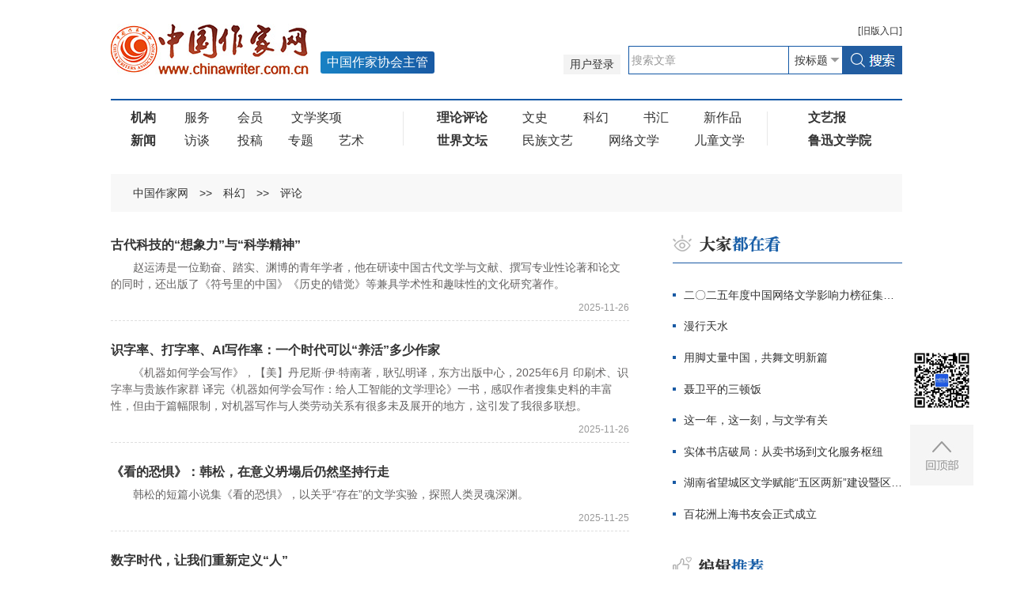

--- FILE ---
content_type: text/html
request_url: http://www.chinawriter.com.cn/404078/404080/index2.html
body_size: 8940
content:
<!DOCTYPE html>  
<!--[if IE 9]><html class="ie ie9 lt10"><![endif]-->
<!--[if (gt IE 9) | !(IE)]><!-->
<html>
<!--<![endif]-->
<head>
<meta http-equiv="content-type" content="text/html;charset=UTF-8"/>
<meta charset="utf-8"> 
<meta name="viewport" content="width=device-width, initial-scale=1, maximum-scale=1.0, user-scalable=no" /> 
<meta http-equiv="X-UA-Compatible" content="IE=edge,chrome=1"/>
<link rel="icon" href="/img/MAIN/2019/05/119293/img/favicon.ico" type="image/x-icon">
<link rel="shortcut icon" href="/img/MAIN/2019/05/119293/img/favicon.ico" type="image/x-icon">
<meta name="format-detection" content="telephone=no"/>
<meta name="format-detection" content="email=no"/>
<meta name="HandheldFriendly" content="true">
<!--浏览器强制竖屏-->
<meta name="screen-orientation" content="portrait"/>
<meta name="x5-orientation" content="portrait"/>
<meta name="full-screen" content="yes"/>
<meta name="x5-fullscreen" content="true"/>
<meta name="browsermode" content="application"/>
<meta name="x5-page-mode" content="app"/>
<meta name="msapplication-tap-highlight" content="no"/>
<title>评论--科幻--中国作家网</title>
<meta name="description" content="" />
<meta name="keywords" content="" />
<meta name="filetype" content="1" />
<meta name="publishedtype" content="1" />
<meta name="pagetype" content="2" />
<meta name="catalogs" content="404080" />
<link rel="stylesheet" href="/img/MAIN/2019/05/119293/css/animate.min.css"/>
<link rel="stylesheet" href="/img/MAIN/2019/05/119293/css/swiper.min.css">
<link rel="stylesheet" href="/img/MAIN/2019/05/119293/css/public.css">
<link rel="stylesheet" href="/img/MAIN/2019/05/119293/css/liebiao.css"/>
<link rel="stylesheet" href="/img/MAIN/2020/06/120261/gai2020.css"/>
<script type="text/javascript" src="/img/MAIN/2019/05/119293/js/jquery-1.10.2.min.js"></script>  
<script type="text/javascript" src="/img/MAIN/2019/05/119293/js/jquery.nicescroll.js"></script> 
<script type="text/javascript" src="/img/MAIN/2019/05/119293/js/swiper.min.js"></script>
<script type="text/javascript" src="/img/MAIN/2019/05/119293/js/web.js"></script>
<script type="text/javascript" src="/img/MAIN/2019/05/119293/js/wow.min.js" ></script>
<script type="text/javascript" src="/img/MAIN/2019/05/119293/js/pgwmenu.min.js"></script>
<script type="text/javascript" src="/img/MAIN/2019/05/119293/js/portamento.js"></script>
<!--[if lt IE 9]>
<script src="/img/MAIN/2019/05/119293/js/html5shiv.js"></script>
<script src="/img/MAIN/2019/05/119293/js/respond.min.js"></script>
<p class="browserupgrade">您在使用一个 <strong>旧版本的</strong> 浏览器，请 <a href="https://support.microsoft.com/zh-cn#!/zh-cn" target="_blank">更新你的浏览器</a> 来更好的体验本网站。</p>
<![endif]--> 
<script>
(function(){
    var bp = document.createElement('script');
    var curProtocol = window.location.protocol.split(':')[0];
    if (curProtocol === 'https') {
        bp.src = '/img/MAIN/2019/05/119293/js/push.js';
    }
    else {
        bp.src = '/img/MAIN/2019/05/119293/js/push1.js';
    }
    var s = document.getElementsByTagName("script")[0];
    s.parentNode.insertBefore(bp, s);
})();
</script>
</head>
<body>
<!--header begin-->
<header class="header">
    <div class="inner clearfix">
        <div class="header_bar clearfix">
            <div class="oldLink"><a href="http://www.chinawriter.com.cn/index.shtml" target="_blank"><b>[</b>旧版<b>入口]</b></a></div>
            <div class="sousuo">					
                <form enctype="application/x-www-form-urlencoded" action="https://www.chinawriter.com.cn/405303/460412/index.html" name="searchForm2" method="get" target="_blank"> <a href="https://vip.chinawriter.com.cn/" class="pcxianshi" target="_blank">用户登录</a><a href="https://vip.chinawriter.com.cn/" target="_blank" class="wapxianshi">投稿</a><div class="searchBox fr"><input type="text" name="keywords" id="keyword" onfocus="if (value =='搜索文章'){value ='';this.style.color='#333'}" onblur="if (value ==''){value='搜索文章';this.style.color='#999'}" value="搜索文章" class="text_01"><div class="select01"><select name="searchField" id="searchType">
<option value="1" selected>按标题</option>
<option value="2">按内容</option>                     
<option value="3">按作者</option>
</select></div><input type="image" class="pcbtn" src="/img/MAIN/2018/04/118229/img/search.jpg" style="width:76px;height:36px;"><input type="image" class="sjbtn" src="/img/MAIN/2020/06/120261/images/search_ico01.png"></div></form>
            </div>
        </div>
        <h1 class="logo"><a href="https://www.chinawriter.com.cn/" target="_blank"><img src="/img/MAIN/2018/04/118229/img/logo.jpg"></a><b>中国作家协会主管</b></h1>
        <a href="javascript:void(0);" class="menu_ico"><i></i><i></i><i></i></a>
    </div>
</header>
<!--nav begin-->
<div class="inner clearfix">
		<div class="nav"><ul>
<li>
<a href="https://www.chinawriter.com.cn/403936/419343/index.html" target="_blank"><b>机构</b></a>
<a href="https://www.chinawriter.com.cn/403937/index.html" target="_blank">服务</a>
<a href="https://www.chinawriter.com.cn/403978/index.html" target="_blank">会员</a>
<a href="https://www.chinawriter.com.cn/403973/index.html" target="_blank">文学奖项</a>
</li>
<li><a href="https://www.chinawriter.com.cn/403990/index.html" target="_blank"><b>新闻</b></a>
<a href="https://www.chinawriter.com.cn/403997/index.html" target="_blank">访谈</a>
<a href="https://vip.chinawriter.com.cn/" target="_blank">投稿</a><a href="https://www.chinawriter.com.cn/404087/index.html" target="_blank">专题</a><a href="https://www.chinawriter.com.cn/404002/index.html" target="_blank">艺术</a>
</ul>
<ul>
<li>
<a href="https://www.chinawriter.com.cn/404029/index.html" target="_blank"><b>理论评论</b></a>
<a href="https://www.chinawriter.com.cn/404057/index.html" target="_blank">文史</a>
<a href="https://www.chinawriter.com.cn/404078/index.html" target="_blank">科幻</a>
<a href="https://www.chinawriter.com.cn/404058/index.html" target="_blank">书汇</a>
<a href="https://www.chinawriter.com.cn/404015/index.html" target="_blank">新作品</a>
</li>
<li>
<a href="https://www.chinawriter.com.cn/404085/index.html" target="_blank"><b>世界文坛</b></a>
<a href="https://www.chinawriter.com.cn/404086/index.html" target="_blank">民族文艺</a>
<a href="https://www.chinawriter.com.cn/404022/index.html" target="_blank">网络文学</a>
<a href="https://www.chinawriter.com.cn/404059/index.html" target="_blank">儿童文学</a>
</li>
</ul>
<ul>
<li>
<a href="https://wyb.chinawriter.com.cn" target="_blank"><b>文艺报</b></a>
</li>
<li>
<a href="https://www.chinawriter.com.cn/404040/index.html" target="_blank"><b>鲁迅文学院</b></a>
</li>
</ul></div>
	</div>
<!--main begin-->
<main>
    <div class="inner clearfix">
        <div class="location"><a href="http://www.chinawriter.com.cn/">中国作家网</a> &gt;&gt; <a href="http://www.chinawriter.com.cn/404078/">科幻</a> &gt;&gt; <a href="http://www.chinawriter.com.cn/404078/404080/">评论</a></div>
        <div class="list_warp clearfix">
            <!--list_left begin-->
            <div class="list_left">
                <ul class="liebiao"><li>
                        <h6><a href='/n1/2025/1126/c404080-40611620.html' target="_blank">古代科技的“想象力”与“科学精神”</a></h6>
                        <p>　　赵运涛是一位勤奋、踏实、渊博的青年学者，他在研读中国古代文学与文献、撰写专业性论著和论文的同时，还出版了《符号里的中国》《历史的错觉》等兼具学术性和趣味性的文化研究著作。</p>
                        <p><span>2025-11-26</span></p>
                    </li>
<li>
                        <h6><a href='/n1/2025/1126/c404080-40611552.html' target="_blank">识字率、打字率、AI写作率：一个时代可以“养活”多少作家</a></h6>
                        <p>　　《机器如何学会写作》，【美】丹尼斯·伊·特南著，耿弘明译，东方出版中心，2025年6月
印刷术、识字率与贵族作家群
译完《机器如何学会写作：给人工智能的文学理论》一书，感叹作者搜集史料的丰富性，但由于篇幅限制，对机器写作与人类劳动关系有很多未及展开的地方，这引发了我很多联想。</p>
                        <p><span>2025-11-26</span></p>
                    </li>
<li>
                        <h6><a href='/n1/2025/1125/c404080-40611368.html' target="_blank">《看的恐惧》：韩松，在意义坍塌后仍然坚持行走</a></h6>
                        <p>　　韩松的短篇小说集《看的恐惧》，以关乎“存在”的文学实验，探照人类灵魂深渊。</p>
                        <p><span>2025-11-25</span></p>
                    </li>
<li>
                        <h6><a href='/n1/2025/1119/c404080-40606746.html' target="_blank">数字时代，让我们重新定义“人”</a></h6>
                        <p>　　伴随着人工智能、基因编辑、神经网络和赛博格改造等技术手段的反复迭代，可以说，人类自身正面临前所未有的技术危机与伦理挑战。</p>
                        <p><span>2025-11-19</span></p>
                    </li>
<li>
                        <h6><a href='/n1/2025/1104/c404033-40596019.html' target="_blank">新大众文艺与当下的科幻文学创作</a></h6>
                        <p>　　主持人：张鑫（《钟山》杂志编辑）
新大众文艺和科幻文学究竟有何关系？当我看到困在算法和大数据里的外卖员写出诗集《赶时间的人》，我忽然意识到：世界早就变得无比“科幻”，而置身于科幻和现实边界地带的芸芸大众，不论是投身创作还是选择阅读或观看，都成了新大众文艺的切实参与者。</p>
                        <p><span>2025-11-04</span></p>
                    </li>
<li>
                        <h6><a href='/n1/2025/0924/c404080-40570615.html' target="_blank">中国当代科幻文学中的城市形态</a></h6>
                        <p>　　在中国当代科幻文学中，把城市空间作为故事背景和象征系统的“软科幻”很多，以科学眼光预测城市形态演进的“硬科幻”较少。</p>
                        <p><span>2025-09-24</span></p>
                    </li>
<li>
                        <h6><a href='/n1/2025/0924/c405057-40570569.html' target="_blank">“如果有一天人类文明遍布宇宙，那可能是AI替人类做到的”</a></h6>
                        <p>　　科幻从业者在论坛中对谈

读者在挑选书籍

9月19日至21日，2025银河科幻大会和2025科幻星云嘉年华分别在成都举行，第36届银河奖和第16届华语科幻星云奖也在活动期间分别颁出。</p>
                        <p><span>2025-09-24</span></p>
                    </li>
<li>
                        <h6><a href='/n1/2025/0916/c404080-40564766.html' target="_blank">大时代推动是《三体》成功的最深层原因</a></h6>
                        <p>　　三体问题是物理学中一个著名的问题，它设想一个极简的宇宙，只有三个有质量的质点，在相互的引力作用下运动。</p>
                        <p><span>2025-09-16</span></p>
                    </li>
<li>
                        <h6><a href='/n1/2025/0904/c404080-40556768.html' target="_blank">重访《少年中国》：从科幻的角度有何启示</a></h6>
                        <p>　　《少年中国：民族青春与成长小说，1900-1959》，宋明炜著，康凌、肖一之、樊佳琪、廖伟杰译，2025年5月出版，366页，60.00元
“新中国”的概念，作为一种“未来”想象，诞生在二十世纪之初。</p>
                        <p><span>2025-09-04</span></p>
                    </li>
<li>
                        <h6><a href='/n1/2025/0825/c404080-40549040.html' target="_blank">科幻是激发创新的“催化剂”</a></h6>
                        <p>　　2025年5月，三体计算星座成功发射，标志着我国首个整轨互联的太空计算星座正式进入组网阶段。</p>
                        <p><span>2025-08-25</span></p>
                    </li>
<li>
                        <h6><a href='/n1/2025/0825/c404080-40549036.html' target="_blank">期待最好的人机相遇时刻</a></h6>
                        <p>　　科技、幻想、文学、哲学，对科幻的讨论从来不止一种向度。</p>
                        <p><span>2025-08-25</span></p>
                    </li>
<li>
                        <h6><a href='/n1/2025/0825/c404080-40549031.html' target="_blank">《行歌三叠》：人类命运的美好祈愿</a></h6>
                        <p>　　《行歌三叠》，王晋康著，文化艺术出版社，2025年7月
科幻小说，就其本质来说，都是预言，是作家向未来投去的想象一瞥。</p>
                        <p><span>2025-08-25</span></p>
                    </li>
<li>
                        <h6><a href='/n1/2025/0825/c404080-40549028.html' target="_blank">客观规律与自由意志</a></h6>
                        <p>　　拙作《行歌三叠》曾在《中国作家》刊发过部分章节，最近由文化艺术出版社出版了单行本。</p>
                        <p><span>2025-08-25</span></p>
                    </li>
<li>
                        <h6><a href='/n1/2025/0825/c404080-40549021.html' target="_blank">故事的变身术</a></h6>
                        <p>　　无论是作为文学体裁还是影视题材，科幻与其他文学艺术作品最大的区别可能在它的科学元素上。</p>
                        <p><span>2025-08-25</span></p>
                    </li>
<li>
                        <h6><a href='/n1/2025/0825/c404080-40549012.html' target="_blank">新科学生活、 同时代文学和“创意”能量</a></h6>
                        <p>　　以20世纪90年代《科幻世界》编辑部为背景的“银河编辑部”，宇航员正在打电话。</p>
                        <p><span>2025-08-25</span></p>
                    </li>
<li>
                        <h6><a href='/n1/2025/0821/c405057-40547195.html' target="_blank">海漄×分形橙子：科幻内核终究是超国界的</a></h6>
                        <p>　　在科幻文学中，西方龙（Dragon）的故事比比皆是，但以中国龙（Loong）为主角的科幻作品却不多见。</p>
                        <p><span>2025-08-22</span></p>
                    </li>
<li>
                        <h6><a href='/n1/2025/0805/c405057-40536339.html' target="_blank">朱宇清科幻小说《物换星移》：触发共振 仰望星空</a></h6>
                        <p>　　科幻小说《物换星移》最近出版面世，作者朱宇清曾获第二届科幻星球奖，著有《天幕征途》等作品，是全国科学技术名词审定委员会专家、北京元宇科幻未来技术研究院特聘研究员。</p>
                        <p><span>2025-08-05</span></p>
                    </li>
<li>
                        <h6><a href='/n1/2025/0805/c404080-40536256.html' target="_blank">十年“科幻热”彰显文化的力量</a></h6>
                        <p>　　科幻繁荣是中国走向现代化的文化反映，科幻的可见价值在产业，更大的无形价值在精神。</p>
                        <p><span>2025-08-05</span></p>
                    </li>
<li>
                        <h6><a href='/n1/2025/0801/c404080-40534760.html' target="_blank">《物换星移》：于星际迷局中叩问文明与人性</a></h6>
                        <p>　　在科幻文学的璀璨星空中，朱宇清的《物换星移》以其宏大的叙事、深刻的思考和奇崛的想象，开辟出一片独特而迷人的宇宙天地，一经问世便备受瞩目，引发了科幻爱好者和文学界的广泛关注与热烈讨论。</p>
                        <p><span>2025-08-01</span></p>
                    </li>
<li>
                        <h6><a href='/n1/2025/0728/c404080-40530602.html' target="_blank">没有诗心，再硬的科幻也将缺乏力量</a></h6>
                        <p>　　舞台剧《独角兽》剧照
人工智能将给人类带来怎样的前景？有悲观派，有乐观派，两者也有一个共识，那就是AI狂飙必然会对传统人文价值造成某种破坏，而这个人造之物也确实是有失控的危险。</p>
                        <p><span>2025-07-28</span></p>
                    </li>
</ul>
                <div class="page"><span class="page_prev"><a href='index1.html#fy01'  >上一页</a></span>&nbsp;<a href='index1.html#fy01'  >1</a>&nbsp;<a class="common_current_page">2</a>&nbsp;<a href='index3.html#fy01'  >3</a>&nbsp;<a href='index4.html#fy01'  >4</a>&nbsp;<a href='index5.html#fy01'  >5</a>&nbsp;<a href='index6.html#fy01'  >6</a>&nbsp;<a href='index7.html#fy01'  >7</a>&nbsp;<a href='index8.html#fy01'  >8</a>&nbsp;<a href='index9.html#fy01'  >9</a>&nbsp;<em class="page_next"><a href='index3.html#fy01'  >下一页</a></em></div><!--all page--><!--PageNo=51-->

                <!--special begin
                <div class="special">
                    <h3 class="title_01 list_tit"><img src="/img/MAIN/2019/05/119293/img/list_lan03.png" alt="专题" /><a href="http://www.chinawriter.com.cn/404087/index.html" target="_blank" class="more">更多</a></h3>
                    <ul class="special_rec clearfix"><li><a href="http://www.chinawriter.com.cn/404087/404988/460620/" target=_blank class="special_img"><img src="/NMediaFile/2025/1229/MAIN1766993364904KOAQBAKOXQ.png" width="80" height="80" alt="纪念中国人民抗日战争暨世界反法西斯战争胜利80周年"/></a><h4 class="special_tit"><a href="http://www.chinawriter.com.cn/404087/404988/460620/" target=_blank class="special_img">纪念中国人民抗日战争暨世界反法西斯战争胜利80周年</a></h4></li>
<li><a href="https://www.chinawriter.com.cn/404087/404988/457584/index.html" target=_blank class="special_img"><img src="/NMediaFile/2023/0607/MAIN1686105293902V5OP7PUJIP.jpg" width="80" height="80" alt="中国作协“作家活动周”系列专题"/></a><h4 class="special_tit"><a href="https://www.chinawriter.com.cn/404087/404988/457584/index.html" target=_blank class="special_img">中国作协“作家活动周”系列专题</a></h4></li>
</ul>
                </div>-->
                <!--edit_rec begin
                <div class="notice edit_rec">
                    <h3 class="title_01 list_tit"><img src="/img/MAIN/2019/05/119293/img/list_lan02.png" alt="编辑推荐" /><a href="#" target="_blank" class="more">更多</a></h3>
                    <ul class="movies_list clearfix notice_list"><li><a href='/n1/2026/0119/c404023-40648322.html' target=_blank>二〇二五年度中国网络文学影响力榜征集启事</a></li>
<li><a href='/n1/2026/0121/c403994-40649960.html' target=_blank>中国日报网“中国文学”英文专页正式上线</a></li>
<li><a href='/n1/2026/0123/c403994-40651092.html' target=_blank>系列的系列｜中国出版业迎来小开本时代了吗？</a></li>
<li><a href='/n1/2026/0123/c405057-40651169.html' target=_blank>面向未来的文学都植根于自己的历史</a></li>
</ul>
                    <ul class="movies_list clearfix notice_list"><li><a href='/n1/2026/0122/c404033-40650274.html' target=_blank>新大众文艺，如此动人“新”在哪？</a></li>
<li><a href='/n1/2026/0122/c404092-40650772.html' target=_blank>像汉娜·阿伦特那样去思考与……反抗</a></li>
<li><a href='/n1/2026/0123/c403994-40651061.html' target=_blank>张翎《赤道风语》：深度书写非洲的"破冰之作"</a></li>
<li><a href='/n1/2026/0122/c403994-40650336.html' target=_blank>2022—2024"赵树理文学奖"观察:在传承中创新</a></li>
</ul> 
                </div>-->
            </div>
            <!--list_right begin-->
            <div class="list_right">
                <div id="doukan"></div>
                <div id="tuijian"></div>
                <div id="shuzibao"></div>
                <div id="zhuanti"></div>
                <div id="fangtan01"></div>
                <div id="wenshi"></div>
                <div id="yuanchuang"></div>
    			<!--<div id="zhibojian"></div>
    			<div id="qunyonghu"></div>-->
            </div>
        </div>
    </div>   
</main>
<!--main end-->
<!--footer begin-->
<footer>
		<div class="inner footer_inner clearfix"><p>文艺报社版权所有 |    
<a href="http://beian.miit.gov.cn/" target="_blank">京ICP备16044554号</a> | 京公网安备110402440007号 | <a href="https://www.chinawriter.com.cn/n1/2019/0130/c403928-30600339.html" target="_blank">互联网新闻信息服务许可证（10120180023）</a></p>
<p>地址：北京市朝阳区农展馆南里10号15层  联系电话：010-65389115  邮箱：cnwriter@126.com 违法和不良信息举报电话：010-65389115</p><p>本网站有部分内容来自互联网，如媒体、公司、企业或个人对该部分主张知识产权，请来电或致函告之，本网站将采取适当措施，否则，与之有关的知识产权纠纷本网站不承担任何责任。</p></div>
	</footer>
<div class="goTop"><div class="erweima"><img src="/NMediaFile/2018/0510/MAIN201805101635526610551558369.jpg"></div>
	<div class="TopBtn"><img src="/img/MAIN/2018/04/118229/img/top.jpg"></div></div>
<script type="text/javascript">
function all(data) {
	if(data){
		//console.log(data)
		//yuanchuang
		var ychhtml="";
		ychhtml+="<div class=\"yuanchuang\">";
		ychhtml+="<h3 class=\"title_01 list_tit\"><img src=\"/img/MAIN/2019/05/119293/images/zw05.png\" alt=\"原创推荐\" /><a href=\"https://vip.chinawriter.com.cn/\" target=\"_blank\" class=\"more\">更多</a></h3>";
		ychhtml+="<div class=\"zaixian\">";
		for(var i=0;i < data.recommend.article.length;i++){
			ychhtml+="<dl>";
			ychhtml+="<dt><a href=\""+data.recommend.article[i].facrimglink+"\" target=\"_blank\"><img src=\""+data.recommend.article[i].faceimg+"\"></a></dt>";
			ychhtml+="<dd>";
			ychhtml+="<h6><span class=\"xs\">"+data.recommend.article[i].articletype+"</span> | <a href=\""+data.recommend.article[i].articlelink+"\" target=\"_blank\">"+data.recommend.article[i].articletitle+"</a></h6>";
			ychhtml+="<p>"+data.recommend.article[i].description+"</p>";
			ychhtml+="</dd>";
			ychhtml+="</dl>";
		}
		ychhtml+="</div>";
		ychhtml+="</div>";
		$("#yuanchuang").html(ychhtml);
		//zhibo
		var zbhtml="";
		zbhtml+="<div class=\"zhibojian\">";
		zbhtml+="<h3 class=\"title_01 list_tit\"><img src=\"/img/MAIN/2019/05/119293/images/zw05.png\" alt=\"原创推荐\" /><a href=\""+data.videolive.more+"\" target=\"_blank\" class=\"more\">更多</a></h3>";
		zbhtml+="<ul>";
		zbhtml+="<li>";
		zbhtml+="<a href=\""+data.videolive.video[0].videourl+"\" target=\"_blank\"><img src=\""+data.videolive.video[0].videoimg+"\"></a>";
		zbhtml+="<p>";
        zbhtml+="<h6><a href=\""+data.videolive.video[0].videourl+"\" target=\"_blank\">"+data.videolive.video[0].videotitle+"</a></h6>";
        zbhtml+="<p><a href=\""+data.videolive.video[0].videourl+"\" target=\"_blank\"><img src=\"/img/MAIN/2019/05/119293/images/zw09.png\"> "+data.videolive.video[0].videostate+"</a><span>"+data.videolive.video[0].livetime+"</span></p>";
        zbhtml+="</p>";
        zbhtml+="</li>";
        zbhtml+="</ul>";
        zbhtml+="</div>";
		$("#zhibojian").html(zbhtml);
		//yonghu
		var yhhtml=""
		yhhtml+="<div class=\"zhibojian nkq\">";
        yhhtml+="<h3 class=\"title_01 list_tit\"><img src=\"/img/MAIN/2019/05/119293/images/zw07.png\" alt=\"群用户\" /></h3>";
        yhhtml+="<h6>内刊群推荐<a href=\""+data.groupusers.innergroup.morelinks+"\" target=\"_blank\" class=\"more\">更多</a></h6>";
        yhhtml+="<div class=\"zaixian\">";
        yhhtml+="<dl>";
        yhhtml+="<dt><a href=\""+data.groupusers.innergroup.article[0].facrimglink+"\" target=\"_blank\"><img src=\""+data.groupusers.innergroup.article[0].faceimg+"\"></a></dt>";
        yhhtml+="<dd>";
        yhhtml+="<h6><span class=\"xs\">"+data.groupusers.innergroup.article[0].articletype+"</span> | <a href=\""+data.groupusers.innergroup.article[0].articlelink+"\" target=\"_blank\">"+data.groupusers.innergroup.article[0].articletitle+"</a></h6>";
        yhhtml+="<p>"+data.groupusers.innergroup.article[0].description+"</p>";
        yhhtml+="</dd>";
        yhhtml+="</dl>";
        yhhtml+="</div>";
        yhhtml+="<h6>作家群推荐<a href=\""+data.groupusers.writergroup.morelinks+"\" target=\"_blank\" class=\"more\">更多</a></h6>";
        yhhtml+="<div class=\"zaixian\">";
        yhhtml+="<dl>";
        yhhtml+="<dt><a href=\""+data.groupusers.writergroup.article[0].facrimglink+"\" target=\"_blank\"><img src=\""+data.groupusers.writergroup.article[0].faceimg+"\"></a></dt>";
        yhhtml+="<dd>";
        yhhtml+="<h6><span class=\"xs\">"+data.groupusers.writergroup.article[0].articletype+"</span> | <a href=\""+data.groupusers.writergroup.article[0].articlelink+"\" target=\"_blank\">"+data.groupusers.writergroup.article[0].articletitle+"</a></h6>";
        yhhtml+="<p>"+data.groupusers.writergroup.article[0].description+"</p>";
        yhhtml+="</dd>";
        yhhtml+="</dl>";
        yhhtml+="</div>";
		yhhtml+="</div>";
		$("#qunyonghu").html(yhhtml);
		
	}	
}
</script>
<script type="text/javascript" src="https://api.chinawriter.com.cn/viptoofficialweb.php?module=all"></script>
<script type="text/javascript" src="https://www.chinawriter.com.cn/405303/433445/index.html" charset="UTF-8"></script>
<script type="text/javascript">
/*大家都在看*/
var doukanhtml="";
doukanhtml+="<div class=\"notice\">";
doukanhtml+="<h3 class=\"title_01 list_tit\"><img src=\"/img/MAIN/2019/05/119293/img/list_lan01.png\" alt=\"大家都在看\" /></h3>";
doukanhtml+="<ul class=\"movies_list clearfix notice_list\">";
for(var i=0;i < list0.length;i++){
	doukanhtml+="<li><a href=\""+list0[i].url+"\" target=\"_blank\">"+list0[i].title+"</a></li>";
}
doukanhtml+="</ul>";
doukanhtml+="</div>";
$("#doukan").html(doukanhtml);
/*编辑推荐*/
var tjhtml="";
tjhtml+="<div class=\"notice\" style=\"margin-top:20px;\">";
tjhtml+="<h3 class=\"title_01 list_tit\"><img src=\"/img/MAIN/2019/05/119293/img/list_lan02.png\" alt=\"编辑推荐\" /></h3>";
tjhtml+="<ul class=\"movies_list clearfix notice_list\">";
for(var i=0;i < list1.length;i++){
	if(list1[i].title != null && list1[i].title !=""){
	tjhtml+="<li><a href=\""+list1[i].url+"\" target=\"_blank\">"+list1[i].title+"</a></li>";
	}else if(list1[i].desc != null && list1[i].desc !=""){
	tjhtml+="<li><a href=\""+list1[i].url+"\" target=\"_blank\">"+list1[i].desc+"</a></li>";
	}
}
tjhtml+="</ul>";
tjhtml+="</div>";
$("#tuijian").html(tjhtml);
/*文艺报*/
var wyhtml="";
wyhtml+="<div class=\"interview\">";
wyhtml+="<h3 class=\"title_01 list_tit\"><img src=\"/img/MAIN/2019/05/119293/images/wenyibao.png\" alt=\"文艺报\" /></h3>";
wyhtml+="<div class=\"rukour rukour1\">";
for(var i=0;i < list2.length;i++){
	wyhtml+="<dl>"+list2[i].desc+"</dl>";
}
wyhtml+="</div>";
wyhtml+="</div>";
$("#shuzibao").html(wyhtml);
/*专题*/
var zthtml="";
zthtml+="<div class=\"special\">";
zthtml+="<h3 class=\"title_01 list_tit\"><img src=\"/img/MAIN/2019/05/119293/img/list_lan03.png\" alt=\"专题\" /><a href=\"http://www.chinawriter.com.cn/404087/index.html\" target=\"_blank\" class=\"more\">更多</a></h3>";
zthtml+="<ul class=\"special_rec1 clearfix\">";
for(var i=0;i < list3.length;i++){
	zthtml+="<li>";
	zthtml+="<a href=\""+list3[i].url+"\" target=\"_blank\" class=\"special_img\"><img src=\""+list3[i].img+"\" width=\"80\" height=\"80\" alt=\""+list3[i].desc+"\" /></a>";
	zthtml+="<h4 class=\"special_tit\"><a href=\""+list3[i].url+"\" target=\"_blank\" class=\"special_img\">"+list3[i].desc+"</a></h4>";
	zthtml+="</li>";
}
zthtml+="</ul>";
zthtml+="</div>";
$("#zhuanti").html(zthtml);
/*访谈*/
var fthtml="";
fthtml+="<div class=\"interview\">";
fthtml+="<h3 class=\"title_01 list_tit\"><img src=\"/img/MAIN/2019/05/119293/img/list_lan04.png\" alt=\"访谈\" /><a href=\"http://www.chinawriter.com.cn/403997/index.html\" target=\"_blank\" class=\"more\">更多</a></h3>";
for(var i=0;i < list4.length;i++){
	fthtml+="<dl class=\"interview_rec\">";
	fthtml+="<dt><a href=\""+list4[i].url+"\" target=\"_blank\"><img src=\""+list4[i].img+"\" width=\"290\" height=\"140\" /></a></dt>";
	fthtml+="<dd>";
	fthtml+="<div class=\"interview_des\">"+list4[i].desc+"</div>";
	fthtml+="</dd>";
	fthtml+="</dl>";
}
fthtml+="</div>";
$("#fangtan01").html(fthtml);
/*文史*/
var wshtml="";
wshtml+="<div class=\"history\">";
wshtml+="<h3 class=\"title_01 list_tit\"><img src=\"/img/MAIN/2019/05/119293/img/list_lan05.png\" alt=\"文史\" /><a href=\"http://www.chinawriter.com.cn/404057/index.html\" target=\"_blank\" class=\"more\">更多</a></h3>";
for(var i=0;i < list5.length;i++){
	if(i==0){
		if(list5[0].type ==3){
			wshtml+="<div class=\"history_rec clearfix\"><a href=\""+list5[i].url+"\" target=\"_blank\" class=\"history_img\"><img src=\""+list5[i].img+"\" width=\"120\" height=\"146\" /></a>";
			wshtml+="<div class=\"history_text\">";
			wshtml+="<div class=\"history_des\">"+list5[i].desc+"</div>";
			wshtml+="</div>";
			wshtml+="</div>";
			wshtml+="<ul class=\"movies_list clearfix notice_list\">";
		}else if(list5[0].type ==1){
			wshtml+="<ul class=\"movies_list clearfix notice_list\">";
			wshtml+="<li><a href=\""+list5[i].url+"\" target=\"_blank\">"+list5[i].title+"</a></li>";
		}
	}else{
		wshtml+="<li><a href=\""+list5[i].url+"\" target=\"_blank\">"+list5[i].title+"</a></li>";
	}
}
wshtml+="</ul>";
wshtml+="</div>";
$("#wenshi").html(wshtml);
</script>
<script src="https://www.chinawriter.com.cn/img/2016wb/WeiXinDatatit2020zjw.js" type="text/javascript"></script>
<script src="https://tools.people.com.cn/css/2010tianrun/webdig_test.js" language="javascript" type="text/javascript" async></script>
</body>
</html>


--- FILE ---
content_type: text/html
request_url: https://www.chinawriter.com.cn/405303/433445/index.html
body_size: 1880
content:
var list0=[{"hits":523,"origin":"","count":1,"title":"二〇二五年度中国网络文学影响力榜征集启事","url":"http://www.chinawriter.com.cn/n1/2026/0119/c404023-40648322.html"},{"hits":298,"origin":"","count":2,"title":"漫行天水","url":"http://www.chinawriter.com.cn/n1/2026/0121/c404018-40649946.html"},{"hits":295,"origin":"","count":3,"title":"用脚丈量中国，共舞文明新篇","url":"http://www.chinawriter.com.cn/n1/2026/0117/c403993-40647232.html"},{"hits":253,"origin":"","count":4,"title":"聂卫平的三顿饭","url":"http://www.chinawriter.com.cn/n1/2026/0119/c404063-40648196.html"},{"hits":244,"origin":"","count":5,"title":"这一年，这一刻，与文学有关","url":"http://www.chinawriter.com.cn/n1/2026/0119/c404033-40647754.html"},{"hits":222,"origin":"","count":6,"title":"实体书店破局：从卖书场到文化服务枢纽","url":"http://www.chinawriter.com.cn/n1/2026/0122/c403994-40650259.html"},{"hits":194,"origin":"","count":7,"title":"湖南省望城区文学赋能“五区两新”建设暨区作家协会年度工作会议召开","url":"http://www.chinawriter.com.cn/n1/2026/0119/c403994-40648143.html"},{"hits":189,"origin":"","count":8,"title":"百花洲上海书友会正式成立","url":"http://www.chinawriter.com.cn/n1/2026/0119/c403994-40648195.html"}];

var list1=[{"date":"","img":"","type":1,"title":"科幻文学：呼唤技术想象的创造性视野","url":"/n1/2026/0123/c404034-40651236.html","desc":""},{"date":"","img":"","type":1,"title":"二〇二五年度中国网络文学影响力榜征集启事","url":"/n1/2026/0119/c404023-40648322.html","desc":""},{"date":"","img":"","type":1,"title":"中国日报网“中国文学”英文专页正式上线","url":"/n1/2026/0121/c403994-40649960.html","desc":""},{"date":"","img":"","type":1,"title":"系列的系列｜中国出版业迎来小开本时代了吗？","url":"/n1/2026/0123/c403994-40651092.html","desc":""},{"date":"","img":"","type":1,"title":"面向未来的文学都植根于自己的历史","url":"/n1/2026/0123/c405057-40651169.html","desc":""},{"date":"","img":"","type":1,"title":"像汉娜·阿伦特那样去思考与……反抗","url":"/n1/2026/0122/c404092-40650772.html","desc":""},{"date":"","img":"","type":1,"title":"点亮属于普通人的文学微光","url":"/n1/2026/0123/c403994-40651080.html","desc":""},{"date":"","img":"","type":1,"title":"张翎《赤道风语》：深度书写非洲的\"破冰之作\"","url":"/n1/2026/0123/c403994-40651061.html","desc":""}];

var list2=[{"date":"","img":"","type":4,"title":"2025年8月8日","desc":"<a href=\"https://wyb.chinawriter.com.cn/\" target=\"_blank\"><dt><img src=\"/NMediaFile/2026/0123/MAIN1769125328211YKCC2KAO1G.jpg\" width=\"317\"></dt>\n            <dd><b>    总第<span>5421</span>期</b></dd></a>"}];

var list3=[{"date":"","img":"/NMediaFile/2025/1229/MAIN1766993364904KOAQBAKOXQ.png","type":3,"title":"纪念中国人民抗日战争暨世界反法西斯战争胜利80周年","url":"http://www.chinawriter.com.cn/404087/404988/460620/","desc":"纪念中国人民抗日战争暨世界反法西斯战争胜利80周年"},{"date":"","img":"/NMediaFile/2023/0607/MAIN1686105293902V5OP7PUJIP.jpg","type":3,"title":"中国作协“作家活动周”系列专题","url":"https://www.chinawriter.com.cn/404087/404988/457584/index.html","desc":"中国作协“作家活动周”系列专题"}];

var list4=[{"date":"","img":"/NMediaFile/2026/0123/MAIN1769128943329H347YI62WN.jpg","type":3,"title":"邓刚：读十本书，不如一本书读十遍","url":"https://www.chinawriter.com.cn/n1/2026/0123/c405057-40651159.html","desc":"<h6><a https://www.chinawriter.com.cn/n1/2026/0123/c405057-40651159.html\n\" target=\"_blank\">邓刚：读十本书，不如一本书读十遍\n</a></h6>\t\t\n<p>\n“语言犹如久酿的老酒，有着醇厚的滋味儿。无论小说写得好坏，语言没有滋味儿，就会缺少阅读的魅力。”\n </p>"}];

var list5=[{"date":"","img":"/NMediaFile/2026/0123/MAIN17691340059277F2DZBOYNN.jpg","type":3,"title":"西南联大“罗隆基解聘事件”","url":"https://www.chinawriter.com.cn/n1/2026/0123/c404063-40651468.html","desc":"<h6><a href=\"https://www.chinawriter.com.cn/n1/2026/0123/c404063-40651468.html\" target=\"_blank\">西南联大“罗隆基解聘事件”\n\n\n</a></h6>\n<p>罗努生闻已由北大（联大）解除聘约，未知然否？如已解除……\n</p>"},{"date":"","img":"","type":1,"title":"“硬正”的徐中玉先生","url":"/n1/2026/0123/c404063-40651455.html","desc":""},{"date":"","img":"","type":1,"title":"千金鳆鱼 河伯小吏","url":"/n1/2026/0123/c442005-40651469.html","desc":""},{"date":"","img":"","type":1,"title":"旧书的“夹带”","url":"/n1/2026/0123/c404063-40651450.html","desc":""},{"date":"","img":"","type":1,"title":"陈德平：怀念德培","url":"/n1/2026/0123/c404063-40651452.html","desc":""},{"date":"","img":"","type":1,"title":"鲁迅《古小说钩沉》发微","url":"/n1/2026/0123/c404063-40651449.html","desc":""}];


--- FILE ---
content_type: text/css
request_url: http://www.chinawriter.com.cn/img/MAIN/2019/05/119293/css/public.css
body_size: 4018
content:
/*css comment*/
* {
    margin:0;
    padding:0;
    outline:none;
    list-style:none;
    text-decoration:none; 
	-webkit-box-sizing: border-box;
    -moz-box-sizing: border-box;
    box-sizing: border-box;
}

body,html {
    color:#333;
    -webkit-font-smoothing: antialiased;
    -moz-osx-font-smoothing: grayscale;
    background: #fff;
    font-family:"宋体", arial;
    font-size: 14px;
    line-height: 1.5;
}
img {
    border:none;
    max-width: 100%;
    height: auto;
    -ms-interpolation-mode: bicubic;
    _width:auto;
}
input, textarea ,select{
    border:none;
    background:none;
    font-size:14px;
    vertical-align:middle;
    color:#333;
    font-family:"宋体",arial;
}
select {
    border:inherit;
    background: inherit;
}
a {
    text-decoration:none; 
    outline: none;
    color:#333;
}
a:hover,a:active,a:focus {
    text-decoration:none;
}

.no_touch a:hover,.touch_body a:hover{ color:#e30b20;}

em, i {
    font-style:normal;
}
a:focus, input, select {
    outline:none;
}
.clearfix { *zoom:1; }
.clearfix::before,.clearfix::after {
    content:"\200B";
    display: block;
    clear: both;
    height: 0;
} 
input[type="submit"], input[type="reset"], input[type="button"], button, select {
    -webkit-appearance: none;
}
/*input[type="submit"]:hover, input[type="reset"]:hover, input[type="button"]:hover, button:hover{
    opacity: 0.90;
}*/ 
header,main,footer,section{ display: block;}
.inner{ width: 1000px; margin:0 auto;}
/*头部*/
.header{position: relative;}
.header .inner{background:#fff;padding:30px 0; }
/*首页头部*/
.headerIndex .inner{padding:30px 20px;}
.logo{font-size:16px;float: left;}
.logo b{font-weight: normal; display: block;padding:2px 8px;background: #195aa4;
    filter: progid:DXImageTransform.Microsoft.gradient(startColorstr='#1881c4', endColorstr='#195aa4');
    background: -webkit-linear-gradient(left,#1881c4,#195aa4);
    background: -o-linear-gradient(left,#1881c4,#195aa4);
    background: -moz-linear-gradient(left,#1881c4,#195aa4);
    background: linear-gradient(left,#1881c4,#195aa4);border-radius: 3px;color:#fff; float: left;margin-top:35px;}
.logo img{vertical-align: bottom;padding-right:15px; float: left;}
.header_bar{ float: right;}
.fr{ display: inline-block;}
.oldLink{font-size:12px; font-family: "宋体"; text-align: right;}
.sousuo{padding-top:10px;}
.sousuo a{height:25px;line-height:25px; float:left;padding:0 8px;margin-top:11px; background: #f3f3f3;font-family: "宋体"; margin-right:10px;}
.sousuo a:hover{color:#fff; background: #195aa4;}
.sousuo select {width: 68px;height: 36px;border: 1px solid #1358a6;border-left: none; float: left;padding-left:3px;background:url("../img/index12.png") no-repeat 95% center;}
.text_01{border:1px solid #1358a6;padding:3px;height:36px;line-height:36px;width:203px; float: left;}
.btn_ser{width:76px; color:#fff;height:36px;line-height:36px;font-size:16px; cursor: pointer; float: left;}
.btn_sersj{ display:none}
.sousuo .search_ico{ display:none; opacity: 0; background: none;}
.sousuo .search_ico:hover{ background: none;}
.sousuo .search_ico img{vertical-align: middle;}
/*4.10下拉搜索*/
.select01{ float: left;border: 1px solid #1358a6;height: 36px;border-left:none;margin-right:8px; position: relative;padding-right:18px;}
.select01 select{border:none;width:100%;padding-left:7px;height:36px;line-height:36px; appearance:inherit;-webkit-appearance: inherit;-moz-appearance: inherit;}
.select01 select::-ms-expand { display: none; } 
.select01::after{ content: "";width:12px;height:6px; background: url(../img/index12.png) no-repeat; position: absolute;top:50%;margin-top:-3px;right:3px;}
/*menu_ico*/
.menu_ico{ cursor: pointer; width:30px; height:24px; position:absolute; top:86px; right:15px; display: none; background: url(../img/nav02.png) no-repeat center center;}
.menu_ico i{ display: none; width: 90%; height: 3px; border-radius: 3px; background-color: #1357a6; position: absolute; top:0;right:0;}
.menu_ico i:nth-of-type(2){ top:10px;width:80%;}
.menu_ico i:nth-of-type(3){ top:20px;width:100%;}
.menu_active{ background: none;}
.menu_active i{ background-color: #1357a6;width:100%; display: block;}
.menu_active i:nth-of-type(2){ opacity: 0;}
.menu_active i:nth-of-type(1),.menu_active i:nth-of-type(3){ top: 10px;}
.menu_active i:nth-of-type(1){ transform:rotate(-45deg);}
.menu_active i:nth-of-type(3){ transform:rotate(45deg);}
/*主导航*/
.nav{border-top:2px solid #1358a6; height: auto; overflow: hidden;padding-bottom:25px; background: #fff;}
.nav a{padding:0 5%;font-size:16px;}
.nav ul{ float: left;padding:5px 0 5px 1.5%;}
.nav ul li{padding-top:5px;}
.nav ul:nth-of-type(1){width:39%; position: relative;padding-left:2.5%;}
.nav ul:nth-of-type(1)::after,.nav ul:nth-of-type(2)::after{content: "";width:1px;height:43px; position:absolute;right:0;top:50%;margin-top:-20px; background: #e8e8e8;}
.nav ul:nth-of-type(1) li a:nth-of-type(1){padding-left:0;}
.nav ul:nth-of-type(2){width:48%; position: relative;padding-left:2.2%;}
.nav ul:nth-child(3){padding-left:3.0%;width:12.2%;}

/*频道导航*/
.pindao_nav{z-index: 1003; position:relative;height:50px;border-radius: 3px;background: #195aa4; filter: progid:DXImageTransform.Microsoft.gradient(startColorstr='#1881c4', endColorstr='#195aa4');background: -webkit-linear-gradient(left,#1881c4,#195aa4);background: -o-linear-gradient(left,#1881c4,#195aa4);background: -moz-linear-gradient(left,#1881c4,#195aa4);background: linear-gradient(left,#1881c4,#195aa4);padding:0 20px;line-height:50px;}
.pindao_navscr{ position: fixed;top:0;margin-top:0;width:1000px;}
.pindao_nav h2{font-size:22px; float: left;color:#fff;margin-right:25px;}
.pindao_nav h2 img{ display:inline-block; vertical-align: middle; margin-right: 10px;margin-top:-4px;}

.pgwMenu {height: 50px; position: relative; list-style: none;}
.pgwMenu ul { list-style: none; white-space: nowrap; margin: 0; padding: 0;}
.pgwMenu li { float: left; position: relative;}
.pgwMenu li::before{ content:""; position: absolute; top:50%; right:0; margin-top: -7px; width:1px; height: 14px; background: rgba(255,255,255,.60);}
.pgwMenu li:last-child::before{ display:none;}
.pgwMenu li a:hover{color:#fff;}
.pgwMenu a{ display: block; color: #fff; line-height: 50px; padding: 0 20px; text-decoration: none;font-size:16px;}
.pgwMenu a.selected { background: #1e5da3;}
.pgwMenu .pm-links.mobile,
.pgwMenu .pm-viewMore > ul { background: #1e5da3; box-shadow: 2px 2px 4px #777; position: absolute; right: -20px; top: 100%; z-index: 1000;-webkit-transition:all 0.5s ease-in-out;-moz-transition: all 0.5s ease-in-out;-ms-transition: all 0.5s ease-in-out;-o-transition: all 0.5s ease-in-out;transition: all 0.5s ease-in-out;}
.pgwMenu .pm-viewMore { display: none; position: relative;}
.pgwMenu .pm-viewMore > a { display: inline-block;}
.pgwMenu .pm-viewMore > a:hover{color:#fff;}
.pgwMenu .pm-viewMore > ul { left: auto; right: 0;}
.pgwMenu .pm-viewMore li { float: none;}
.pgwMenu .pm-viewMore span.icon,
.pgwMenu .pm-viewMore span.white { border-color: #fff transparent; border-style: solid; border-width: 8px 6px 0; margin-left: 3px; display: inline-block;}
.pgwMenu.light .pm-viewMore span.icon,
.pgwMenu .pm-viewMore span.black { border-color: #000 transparent; border-style: solid; border-width: 8px 6px 0; margin-left: 3px; display: inline-block;}
.pgwMenu .pm-links.mobile li,
.pgwMenu .pm-viewMore > ul > li { display: block; clear: both; width: 175px;}
.pgwMenu .pm-dropDown,
.pgwMenu .pm-viewMore,
.pgwMenu .pm-viewMore > ul { display: none;}
.pgwMenu .pm-dropDown a { display: inline-block; float: right;}
/*main*/
main{ padding-top: 15px;}
.sec_block{ margin-bottom:20px;} 
.title_01{border-bottom:2px solid #f1f1f1;height:50px;line-height:50px; margin-bottom: 20px;}
.title_01 span{ display: inline-block;height:50px;border-bottom:2px solid #1358a6;margin-bottom:-1px;font-size:22px;color:#333;}
.more_01{ float: right; display: block;margin-top: 12px; position: relative;width:30px; height:30px; background: url(../img/news_ico03.png) no-repeat left center;} 
.more_01:hover{background-position: right center;}
.title_02{ font-size: 18px; margin-bottom: 20px;}
/*owl-carousel*/
.owl-carousel .owl-dots .owl-dot:hover span,.owl-carousel .owl-dots .owl-dot.active span{ background: #fff; -webkit-transition:all 0.5s ease-in-out;-moz-transition: all 0.5s ease-in-out;-ms-transition: all 0.5s ease-in-out;-o-transition: all 0.5s ease-in-out;transition: all 0.5s ease-in-out;}
.owl-carousel .owl-dots .owl-dot.active span{background:#1358a6; opacity: 1;width:30px;}
/*focus*/ 
.focus_caption{ position: absolute; bottom: 0; left:0; width: 100%; height: 70px; background: url(../img/focus_01.png) left bottom repeat-x; color: #fff;font-size: 18px; padding:30px 140px 0 20px; overflow: hidden; white-space: nowrap; text-overflow: ellipsis;}
.focus .owl-dots{ position: absolute; color: #fff; bottom:6px; right:15px;} 
.focus a:hover .focus_caption{color:#fff;}
#focus .owl-nav [class*=owl-]{ font-size: 0; position: absolute; top:50%; width:50px; height: 80px; margin-top: -40px; background:rgba(0,0,0,0) url(../img/arrow02_l.png) center center no-repeat;}
#focus .owl-nav [class*=owl-].owl-prev{ left:0; opacity: 0}
#focus .owl-nav [class*=owl-].owl-next{ right:0; background-image: url(../img/arrow02_r.png); opacity: 0 }
#focus:hover .owl-nav [class*=owl-]{ background-color:rgba(0,0,0,0.20);} 
#focus:hover .owl-nav [class*=owl-].owl-next,#focus:hover .owl-nav [class*=owl-].owl-prev{ opacity: 1;}

h1,h2,h3,h4,h5,h6,.logo,.nav,.pindao_nav,.focus_caption,.load_more a,.btn_ser{ font-family:"微软雅黑", Microsoft YaHei,arial;}
/*footer*/
footer{width:100%; height: auto; overflow: hidden; background: #f6f6f6;padding:35px 0;margin-top:43px;}
.footer_inner{ text-align: center; font-family: "宋体";color:#888;line-height:2;}
.footer_inner p{color:#333;}
/*友情链接*/
.youqingLink_inner h3 {border-bottom: 1px solid #f1f1f1;height: 50px;line-height: 50px;}
.youqingLink_inner h3 span {display: inline-block;border-bottom: 2px solid #1358a6;height:50px;margin-bottom: -1px;font-size: 22px;color: #333;}
.link_img{width:100%;padding-top:20px; height:auto; overflow: hidden;}
.link_img a{ display: block; float: left; width:8.33%; padding:8px;}
/*返回顶部*/
.goTop{width:80px; height: auto; overflow: hidden; position: fixed;right:50px;bottom:100px;z-index:9999;}
.TopBtn{margin-top:10px; cursor: pointer;}


@media only screen and (max-width: 1023px){
	.inner,.pindao_navscr{ width:890px;}
	.text_01{width:100px;}
} 
@media only screen and (max-width: 991px){
	.inner,.pindao_navscr{ width:750px;}
	.logo{width:42%;margin-top:30px;}
	.logo img{width:50%;}
	.logo b{ display: block; margin:10px auto 0; text-align: center;font-size:14px;}
	.nav ul{padding:0;}
	.nav a{font-size:14px;}
	.nav ul:nth-child(2){padding-left:1%;width:50%;}
	.nav ul:nth-child(3){width:9.2%;}
	.nav ul:nth-child(3){padding-left:2%;}
	.goTop{right:10px;width:60px;}
	.text_01{width:85px;}
	.header .inner{padding:15px;}
} 

@media only screen and (max-width: 767px){
	 .inner{ width: 100%; padding: 0 15px;}
	.innerpd_nav{padding:0;width:100%;}
	.pindao_nav .inner{padding:0;}
	.pindao_navscr{width:100%;}
	.sousuo .search_ico{ display: inline-block;}
	.header .inner{padding-bottom:0;}
	.nav{ display: none;}
	.nav_show{ display:block;padding-bottom:30px;}
	.menu_ico{ display: block;}
	.header{padding-top:0;}
	.header_bar{width:100%;}
	.oldLink{ float: right;margin-right:3px;}
	.sousuo{ float: left;padding:0;}
	.sousuo .search_ico{ opacity: 1;}
	.sousuo a{font-size:12px;margin-top:0;}
	.sousuo select{height:25px;line-height:25px;border:1px solid #f3f3f3;border-left:none;font-size:12px;}
	.text_01{height:24px;line-height:24px;border:1px solid #f3f3f3;width:45px;}
	.btn_ser{ display:none}
	.btn_sersj{ display:block;height:25px;line-height:24px;font-size:14px;width:28px;background:#f3f3f3; padding:3px 5px;text-indent: -99px;}
	.logo{padding:0 0 20px;width:100%;}
	.logo b{margin-top:19px;font-size:12px;}
	.nav ul:first-child, .nav ul:nth-child(2),.nav ul:nth-child(3){width:100%;padding:0;}
	.pindao_nav ul li a{text-align: center;}
	#focus{width:100%; float: none;}
	/*#focus .owl-nav [class*=owl-]{background-color:rgba(0,0,0,0.40);}*/
	#focus:hover .owl-nav [class*=owl-].owl-next,#focus:hover .owl-nav [class*=owl-].owl-prev{ opacity: 0;}
	.pindao_nav{margin-top:0;}
	.pindao_nav ul{margin-left:10px;}
	.nav ul:first-child:after, .nav ul:nth-child(2):after{ display: none;}
	.nav ul:nth-of-type(1) li a:nth-of-type(1){padding-left:5%;}
	.nav{padding-top:15px;padding-bottom:15px;}
	.nav a{padding:0 3.5%;}
	.goTop{ display: none;}
	.link_img a{ width:25%; text-align: center;}
	.goTop{ display: none;}
	.m-nav-show{ background: url(../img/btn-nav-open.png) no-repeat center center;height:50px;padding-left:22px;margin-left:15px;}
	.m-nav-hide{ background: url(../img/btn-nav-close.png) no-repeat center center;height:50px;padding-left:22px;margin-left:15px;}
	.pindao_nav .hide-more-nav{width:100%;float: right;padding-left:15%; display: none; position: absolute;top:50px;right:0; text-align: center;background: -webkit-linear-gradient(left,#1881c4,#195aa4);background: -o-linear-gradient(left,#1881c4,#195aa4);background: -moz-linear-gradient(left,#1881c4,#195aa4);background: linear-gradient(left,#1881c4,#195aa4);}
	
	footer{font-size:12px;margin-top:25px;}
}
@media only screen and (max-width: 320px){
	.nav a{padding:0 3%;}
	.nav ul li a:nth-of-type(1),.nav ul:nth-of-type(1) li a:nth-of-type(1){padding-left:0;}
	.nav ul:nth-of-type(2) li:nth-of-type(2) a:nth-of-type(1){padding:0;}
	.menu_ico{right:15px;top:76px;}
	.logo b{margin-top:10px;}
	.text_01{width:60px;}
}
.pic_News a::before,.paint_list a,input[type="submit"], input[type="reset"], input[type="button"],.owl-prev,.owl-next,header,.menu_ico i,
.order_show,.mation li,.exhibition_show li a img{
    -webkit-transition:all 0.5s ease-in-out;
    -moz-transition: all 0.5s ease-in-out;
    -ms-transition: all 0.5s ease-in-out;
    -o-transition: all 0.5s ease-in-out;
    transition: all 0.5s ease-in-out;
} 
/*图片横向*/
aa{
    display: block;
    max-width: none;
    width: -webkit-calc(100%+ 10px);
    width: calc(100% + 10px);
    -webkit-transition: opacity 0.60s, -webkit-transform 0.60s;
    transition: opacity 0.60s, transform 0.60s;
    -webkit-transform: translate3d(-10px, 0, 0);
    transform: translate3d(-10px, 0, 0);
}
aa{
    opacity: 1.0;
    -webkit-transform: translate3d(0, 0, 0);
    transform: translate3d(0, 0, 0);
}
/*图片纵向*/
aa{
    display: block;
    max-width: none;
    height: -webkit-calc(100% + 10px);
    height: calc(100% + 10px);
    -webkit-transition: opacity 0.60s, -webkit-transform 0.60s;
    transition: opacity 0.60s, transform 0.60s;
    -webkit-transform: translate3d(0, 10px, 0);
    transform: translate3d(0, 10px, 0);
}
aa{
    opacity: 1.0;
    -webkit-transform: translate3d(0, 0, 0);
    transform: translate3d(0, 0, 0);
}
/*图片由小变大*/
.link_img a img{
    -webkit-transform: scale(1, 1);
    -webkit-transition-timing-function: ease-out;
    -webkit-transition-duration:400ms;
    -moz-transform: scale(1, 1);
    -moz-transition-timing-function: ease-out;
    -moz-transition-duration:400ms;
    transform: scale(1, 1);
    transition-timing-function: ease-out;
    transition-duration:400ms;
    max-width: 100%;
    /*position: relative;*/
}

.link_img a:hover img{
    -webkit-transform: scale(1.04, 1.04);
    -webkit-transition-timing-function: ease-out;
    -webkit-transition-duration:400ms;
    -moz-transform: scale(1.04, 1.04);
    -moz-transition-timing-function: ease-out;
    -moz-transition-duration:400ms;
    transform: scale(1.04, 1.04);
    transition-timing-function: ease-out;
    transition-duration:400ms;
}


--- FILE ---
content_type: application/javascript
request_url: https://api.chinawriter.com.cn/viptoofficialweb.php?module=all
body_size: 3706
content:
all({"recommend":{"article":[{"faceimg":"https://vip.chinawriter.com.cn/uploads/userup/85360/myface.jpg","facrimglink":"https://vip.chinawriter.com.cn/member/index.php?uid=aq8766","articletitle":"接住云的手","articlelink":"https://vip.chinawriter.com.cn/member/index.php?uid=aq8766&action=viewarchives&aid=842902","articletype":"散文","description":"挽一帘晚风，饮一盏醉意朦胧，任万缕思绪牵手过往尘云沿时空隧道自由飘荡。飘入北疆，飘到南国，飘进东海，飘上西峰，飘向那一年 7 月的峨眉山金顶……"},{"faceimg":"https://vip.chinawriter.com.cn/uploads/userup/1750/myface.jpg","facrimglink":"https://vip.chinawriter.com.cn/member/index.php?uid=lfglgm","articletitle":"兰州的夜","articlelink":"https://vip.chinawriter.com.cn/member/index.php?uid=lfglgm&action=viewarchives&aid=842881","articletype":"散文","description":"兰州的夜是从皋兰山的褶皱里洇出来的。 当远山衔走最后一抹晚霞，夜色便如一滴墨，融入白昼的水，一层层晕开，兰州便逐步被墨色浸染。一城灯火在夜的呼唤中，相继苏醒过来，用灯光装"},{"faceimg":"https://vip.chinawriter.com.cn/uploads/userup/60889/myface.jpg","facrimglink":"https://vip.chinawriter.com.cn/member/index.php?uid=qqwweellkkjj","articletitle":"废电脑","articlelink":"https://vip.chinawriter.com.cn/member/index.php?uid=qqwweellkkjj&action=viewarchives&aid=842527","articletype":"小说","description":"一台废电脑串连乡下人与城里人的生活态度"},{"faceimg":"https://vip.chinawriter.com.cn/uploads/userup/man.png","facrimglink":"https://vip.chinawriter.com.cn/member/index.php?uid=huangblongf123","articletitle":"叩问故乡系列（组诗）","articlelink":"https://vip.chinawriter.com.cn/member/index.php?uid=huangblongf123&action=viewarchives&aid=842241","articletype":"诗歌","description":"因我体内，始终缺那一声 紧绷后骤然释放的 清冽的啼鸣。"},{"faceimg":"https://vip.chinawriter.com.cn/uploads/userup/27538/myface_mof.jpg","facrimglink":"https://vip.chinawriter.com.cn/member/index.php?uid=suomudong","articletitle":"刚杰·索木东：二十四节气帖（组诗）","articlelink":"https://vip.chinawriter.com.cn/member/index.php?uid=suomudong&action=viewarchives&aid=841911","articletype":"诗歌","description":"二十四节气帖"}],"more":"https://vip.chinawriter.com.cn/plus/list.php?tid=14&c=1"},"groupusers":{"writergroup":{"article":[{"faceimg":"https://vip.chinawriter.com.cn/uploads/userup/23161/myface.jpg","facrimglink":"https://vip.chinawriter.com.cn/member/index.php?uid=hangang0","articletitle":"快乐的“煮妇”","articlelink":"https://vip.chinawriter.com.cn/member/index.php?uid=hangang0&action=viewarchives&aid=118069","articletype":"随笔杂谈","description":"“看我今天买的这个鱼，多大一条，野生鱼，新鲜的很!”“我今天早上去的早，可买到了满意的菜。”“看看这个，农民自己种的菜，没有打药。”诸如此类的话，在我家听到是家常便饭的事"}],"morelinks":"https://vip.chinawriter.com.cn/plus/directories.php?writerType=6"},"innergroup":{"article":[{"faceimg":"https://vip.chinawriter.com.cn/uploads/userup/69055/myface.jpg","facrimglink":"https://vip.chinawriter.com.cn/member/index.php?uid=hzwx66","articletitle":"光鲜的岁月如黎明鸡叫（外一首） | 述一","articlelink":"https://vip.chinawriter.com.cn/member/index.php?uid=hzwx66&action=viewarchives&aid=389549","articletype":"小说","description":"《贺州文学》2020年第1期“梦境黄姚”栏目"}],"morelinks":"https://vip.chinawriter.com.cn/plus/directories.php?writerType=5"}}})

